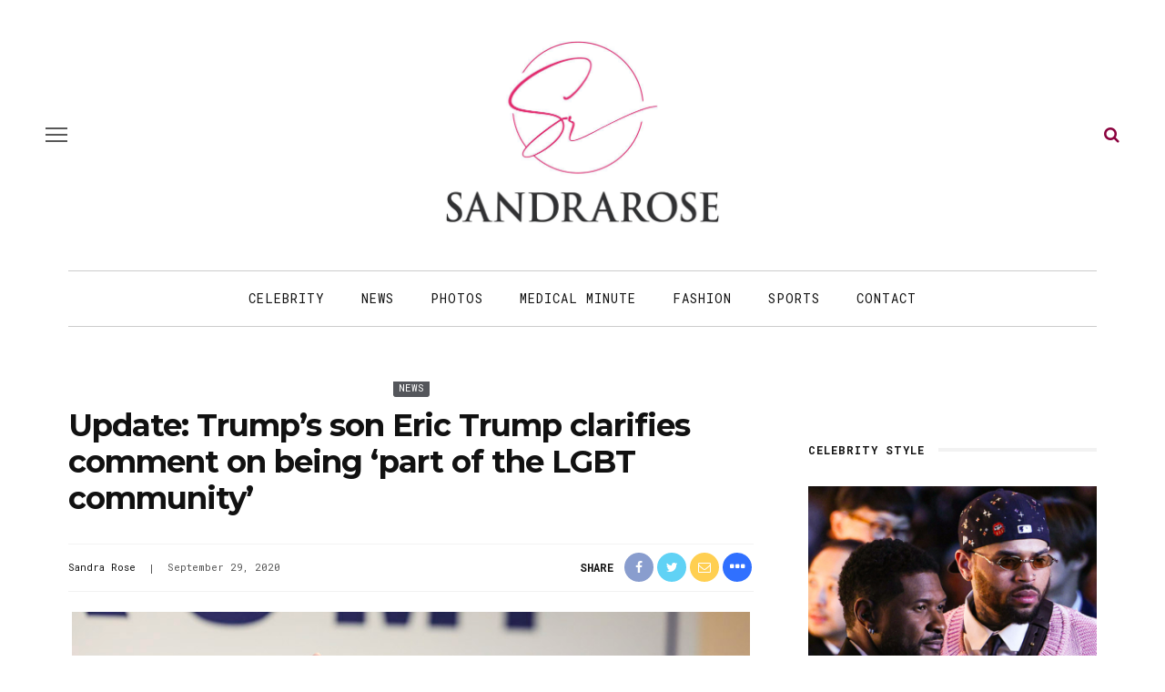

--- FILE ---
content_type: text/html; charset=utf-8
request_url: https://disqus.com/embed/comments/?base=default&f=sandrarose&t_i=634467%20http%3A%2F%2Fsandrarose.com%2F%3Fp%3D634467&t_u=https%3A%2F%2Fsandrarose.com%2F2020%2F09%2Ftrumps-son-eric-trump-comes-out-as-part-of-the-lgbt-community%2F&t_e=Update%3A%20Trump%E2%80%99s%20son%20Eric%20Trump%20clarifies%20comment%20on%20being%20%E2%80%98part%20of%20the%20LGBT%20community%E2%80%99&t_d=Update%3A%20Trump%E2%80%99s%20son%20Eric%20Trump%20clarifies%20comment%20on%20being%20%E2%80%98part%20of%20the%20LGBT%20community%E2%80%99&t_t=Update%3A%20Trump%E2%80%99s%20son%20Eric%20Trump%20clarifies%20comment%20on%20being%20%E2%80%98part%20of%20the%20LGBT%20community%E2%80%99&s_o=default
body_size: 8131
content:
<!DOCTYPE html>

<html lang="en" dir="ltr" class="not-supported type-">

<head>
    <title>Disqus Comments</title>

    
    <meta name="viewport" content="width=device-width, initial-scale=1, maximum-scale=1, user-scalable=no">
    <meta http-equiv="X-UA-Compatible" content="IE=edge"/>

    <style>
        .alert--warning {
            border-radius: 3px;
            padding: 10px 15px;
            margin-bottom: 10px;
            background-color: #FFE070;
            color: #A47703;
        }

        .alert--warning a,
        .alert--warning a:hover,
        .alert--warning strong {
            color: #A47703;
            font-weight: bold;
        }

        .alert--error p,
        .alert--warning p {
            margin-top: 5px;
            margin-bottom: 5px;
        }
        
        </style>
    
    <style>
        
        html, body {
            overflow-y: auto;
            height: 100%;
        }
        

        #error {
            display: none;
        }

        .clearfix:after {
            content: "";
            display: block;
            height: 0;
            clear: both;
            visibility: hidden;
        }

        
    </style>

</head>
<body>
    

    
    <div id="error" class="alert--error">
        <p>We were unable to load Disqus. If you are a moderator please see our <a href="https://docs.disqus.com/help/83/"> troubleshooting guide</a>. </p>
    </div>

    
    <script type="text/json" id="disqus-forumData">{"session":{"canModerate":false,"audienceSyncVerified":false,"canReply":true,"mustVerify":false,"recaptchaPublicKey":"6LfHFZceAAAAAIuuLSZamKv3WEAGGTgqB_E7G7f3","mustVerifyEmail":false},"forum":{"aetBannerConfirmation":null,"founder":"45730057","twitterName":"SandraRose","commentsLinkOne":"1 comment","guidelines":null,"disableDisqusBrandingOnPolls":false,"commentsLinkZero":"... comments","disableDisqusBranding":true,"id":"sandrarose","badges":[{"target":5,"forum":3639191,"image":"https://uploads.disquscdn.com/images/b39494e634e9201f1a62ff455236b1187381da1e960536de1a3ab51c284bca84.png","criteria":"COMMENT_UPVOTES","id":178,"name":"5 Upvotes"},{"target":0,"forum":3639191,"image":"https://uploads.disquscdn.com/images/c0443a861afb652892c6747e5a4844bd5c0763fe642c0a0a6c1634ff2ce82770.png","criteria":"MANUAL","id":179,"name":"10,000 Comments Club"},{"target":0,"forum":3639191,"image":"https://uploads.disquscdn.com/images/eced3f11253d8ca16e2a9dd3a2a13274067f5cabd549ffbd5ce1a2b078a61b04.png","criteria":"MANUAL","id":180,"name":"4,000 Comments Club"},{"target":25,"forum":3639191,"image":"https://uploads.disquscdn.com/images/f7cf0c3498793cb5ad16f312e1c19b3a8e78ff73c3064ef28eb0dacd1583bf33.png","criteria":"COMMENT_UPVOTES","id":181,"name":"25+ upvotes"},{"target":0,"forum":3639191,"image":"https://uploads.disquscdn.com/images/b40341f46451b35c8708c232cfe5e8b4c5bc64149ed60a5ccc2f866897579e05.png","criteria":"MANUAL","id":182,"name":"Top Commenter"},{"target":10,"forum":3639191,"image":"https://uploads.disquscdn.com/images/01a3123826d33355c89fff9b0bf48a9894caca52ddd60e2f22a3dec2c144c0a5.png","criteria":"COMMENT_UPVOTES","id":183,"name":"10 Upvotes"},{"target":15,"forum":3639191,"image":"https://uploads.disquscdn.com/images/9807d505d9b26d93dd48b249dd44bfba3992a2298797b63b463cb82099714124.png","criteria":"COMMENT_UPVOTES","id":184,"name":"15 Upvotes"},{"target":0,"forum":3639191,"image":"https://uploads.disquscdn.com/images/1562ebec54ec5dc54311146b158be8cdafb16861bee93b7b15c4f149b83bb29d.png","criteria":"MANUAL","id":185,"name":"20,000 Comments Club"}],"category":"Entertainment","aetBannerEnabled":false,"aetBannerTitle":null,"raw_guidelines":null,"initialCommentCount":null,"votingType":1,"daysUnapproveNewUsers":2,"installCompleted":true,"createdAt":"2015-06-10T20:52:23.196506","moderatorBadgeText":"Mod","commentPolicyText":"Be civil and respectful. Racism and profanity will be deleted.","aetEnabled":false,"channel":null,"sort":2,"description":"\u003cp>blog\u003c/p>","organizationHasBadges":true,"newPolicy":true,"raw_description":"blog","customFont":null,"language":"en","adsReviewStatus":1,"commentsPlaceholderTextEmpty":null,"daysAlive":180,"forumCategory":{"date_added":"2016-01-28T01:54:31","id":4,"name":"Entertainment"},"linkColor":null,"colorScheme":"auto","pk":"3639191","commentsPlaceholderTextPopulated":null,"permissions":{},"commentPolicyLink":"https://sandrarose.com/comment-policy/","aetBannerDescription":null,"favicon":{"permalink":"https://disqus.com/api/forums/favicons/sandrarose.jpg","cache":"https://c.disquscdn.com/uploads/forums/363/9191/favicon.png?1726341673"},"name":"Sandrarose.com","commentsLinkMultiple":"{num} comments","settings":{"threadRatingsEnabled":false,"adsDRNativeEnabled":false,"behindClickEnabled":false,"disable3rdPartyTrackers":true,"adsVideoEnabled":false,"adsProductVideoEnabled":false,"adsPositionBottomEnabled":false,"ssoRequired":false,"contextualAiPollsEnabled":false,"unapproveLinks":false,"adsPositionRecommendationsEnabled":false,"adsEnabled":false,"adsProductLinksThumbnailsEnabled":false,"hasCustomAvatar":true,"organicDiscoveryEnabled":false,"adsProductDisplayEnabled":false,"adsProductLinksEnabled":false,"audienceSyncEnabled":false,"threadReactionsEnabled":false,"linkAffiliationEnabled":false,"adsPositionAiPollsEnabled":false,"disableSocialShare":false,"adsPositionTopEnabled":false,"adsProductStoriesEnabled":false,"sidebarEnabled":false,"adultContent":false,"allowAnonVotes":false,"gifPickerEnabled":true,"mustVerify":true,"badgesEnabled":true,"mustVerifyEmail":true,"allowAnonPost":false,"unapproveNewUsersEnabled":false,"mediaembedEnabled":true,"aiPollsEnabled":false,"userIdentityDisabled":false,"adsPositionPollEnabled":false,"discoveryLocked":false,"validateAllPosts":false,"adsSettingsLocked":false,"isVIP":false,"adsPositionInthreadEnabled":false},"organizationId":2644609,"typeface":"auto","url":"https://sandrarose.com","daysThreadAlive":180,"avatar":{"small":{"permalink":"https://disqus.com/api/forums/avatars/sandrarose.jpg?size=32","cache":"https://c.disquscdn.com/uploads/forums/363/9191/avatar32.jpg?1434023526"},"large":{"permalink":"https://disqus.com/api/forums/avatars/sandrarose.jpg?size=92","cache":"https://c.disquscdn.com/uploads/forums/363/9191/avatar92.jpg?1434023526"}},"signedUrl":"https://disq.us/?url=https%3A%2F%2Fsandrarose.com&key=SrWHaqUY3GRHjox5pI3MDA"}}</script>

    <div id="postCompatContainer"><div class="comment__wrapper"><div class="comment__name clearfix"><img class="comment__avatar" src="https://c.disquscdn.com/uploads/users/13901/1220/avatar92.jpg?1526842902" width="32" height="32" /><strong><a href="">The Vet</a></strong> &bull; 5 years ago
        </div><div class="comment__content"><p>He is so dumb, who let him speak?</p></div></div><div class="comment__wrapper"><div class="comment__name clearfix"><img class="comment__avatar" src="https://c.disquscdn.com/uploads/forums/363/9191/avatar92.jpg?1434023526" width="32" height="32" /><strong><a href="">sandi</a></strong> &bull; 5 years ago
        </div><div class="comment__content"><p>"A loving two parent household". The cult juice is plentiful up in here. Loving, I seriously doubt that.</p></div></div><div class="comment__wrapper"><div class="comment__name clearfix"><img class="comment__avatar" src="https://c.disquscdn.com/uploads/users/27131/2716/avatar92.jpg?1613596769" width="32" height="32" /><strong><a href="">Ship</a></strong> &bull; 5 years ago
        </div><div class="comment__content"><p>OMG I can not wait until November 4th get here already! I am so tired of this clown shit going on. This can not be the United States of America. What the hell is going on?</p></div></div><div class="comment__wrapper"><div class="comment__name clearfix"><img class="comment__avatar" src="https://c.disquscdn.com/uploads/users/23909/2225/avatar92.jpg?1710197970" width="32" height="32" /><strong><a href="">nyla00</a></strong> &bull; 5 years ago
        </div><div class="comment__content"><p>In the words of his 🤬father.. “nobody cares, nobody cares, nobody cares”</p></div></div><div class="comment__wrapper"><div class="comment__name clearfix"><img class="comment__avatar" src="https://c.disquscdn.com/uploads/users/35615/7605/avatar92.jpg?1600804433" width="32" height="32" /><strong><a href="">Kuntress</a></strong> &bull; 5 years ago
        </div><div class="comment__content"><p>"the gay committee".... Imagine if LGBTQ people had more media and political power..  imagine if Buttgeek was nominated president. When LGBTQ? people get in position of power they all do the same thing and promote their bullshit gay agenda and demand "acceptance",  as a group, what exactly do LGBTQ? people bring to the table? Why is it so important for a person to be acknowledge and embraced for their sexuality versus who they are as a person? How and why do LGBTQ? people believe this decades false narrative that they are persecuted and discriminated against and deserve special treatment? When will they change their script?</p></div></div><div class="comment__wrapper"><div class="comment__name clearfix"><img class="comment__avatar" src="https://c.disquscdn.com/uploads/users/14464/8482/avatar92.jpg?1449345338" width="32" height="32" /><strong><a href="">Lovers &amp; Friends</a></strong> &bull; 5 years ago
        </div><div class="comment__content"><p>This site is run and belongs to an lesbian woman yet here you are.</p></div></div><div class="comment__wrapper"><div class="comment__name clearfix"><img class="comment__avatar" src="https://c.disquscdn.com/uploads/users/29158/6235/avatar92.jpg?1556321754" width="32" height="32" /><strong><a href="">Robert lee Bennett OG</a></strong> &bull; 5 years ago
        </div><div class="comment__content"><p>Barry Obama was president</p></div></div><div class="comment__wrapper"><div class="comment__name clearfix"><img class="comment__avatar" src="https://c.disquscdn.com/uploads/users/22989/4609/avatar92.jpg?1666885848" width="32" height="32" /><strong><a href="">TheOwley</a></strong> &bull; 5 years ago
        </div><div class="comment__content"><p>LOL, people misjudge Trump supporters.  They don't give about this and they can't wait for November.  Plus Trump is very LGBT friendly since the very start of his presidency.  Enjoyed the debate.  It was two against one.  WallaceBiden vs. Trump.</p><p>Just remember that Trump reversed the 1994 bill that Biden wrote that sent so many black people to jail. Also HBCU dont have to beg for funding every year any more. The Platinum plan is exciting.  Chris Wallace is a bitch.  This just brings more people to Trump's vote.</p></div></div><div class="comment__wrapper"><div class="comment__name clearfix"><img class="comment__avatar" src="https://c.disquscdn.com/uploads/users/29158/6235/avatar92.jpg?1556321754" width="32" height="32" /><strong><a href="">Robert lee Bennett OG</a></strong> &bull; 5 years ago
        </div><div class="comment__content"><p>Do you notice how you hear nothing about the platinum plan on the media.. that would be like the GI bill for Black people but it’s total silence about it</p></div></div><div class="comment__wrapper"><div class="comment__name clearfix"><img class="comment__avatar" src="https://c.disquscdn.com/uploads/forums/363/9191/avatar92.jpg?1434023526" width="32" height="32" /><strong><a href="">R Smith</a></strong> &bull; 5 years ago
        </div><div class="comment__content"><p>The Platinum Plan... <a href="https://uploads.disquscdn.com/images/6275fac23eae06cdc512e18c30cc2b3433eab17149cc52760c14ea1c2d46708b.jpg" rel="nofollow noopener" target="_blank" title="https://uploads.disquscdn.com/images/6275fac23eae06cdc512e18c30cc2b3433eab17149cc52760c14ea1c2d46708b.jpg">https://uploads.disquscdn.c...</a></p></div></div><div class="comment__wrapper"><div class="comment__name clearfix"><img class="comment__avatar" src="https://c.disquscdn.com/uploads/users/22989/4609/avatar92.jpg?1666885848" width="32" height="32" /><strong><a href="">TheOwley</a></strong> &bull; 5 years ago
        </div><div class="comment__content"><p>It's better than anything Obama could have ever dreamed of or put into effect.</p></div></div><div class="comment__wrapper"><div class="comment__name clearfix"><img class="comment__avatar" src="https://c.disquscdn.com/uploads/forums/363/9191/avatar92.jpg?1434023526" width="32" height="32" /><strong><a href="">R Smith</a></strong> &bull; 5 years ago
        </div><div class="comment__content"><p>LOL...Obama-Obama-Obama....blah-blah-blah...</p><p>That plan doesn't have a chance, but I guess because he titled it "Platinum", he thinks we'll fall for it? Oh, and he never disclosed how the plan would be funded because there isn't a plan! He's been in office nearly 4 years and with 34 days to the election, he's making empty promises. Black voters won’t fall for it. And when you get to the fine print of that BS plan, it switches to “minority”. #bullshytplan  #dontfallforit #fakenews #stillwaitingtohearaboutthehealthcareplanhepromisedsinceforever</p></div></div><div class="comment__wrapper"><div class="comment__name clearfix"><img class="comment__avatar" src="https://c.disquscdn.com/uploads/forums/363/9191/avatar92.jpg?1434023526" width="32" height="32" /><strong><a href="">Md</a></strong> &bull; 5 years ago
        </div><div class="comment__content"><p>Trump supporters sure are quiet, I want to know what they think about him not willing to PUBLICLY denounce white supremacy? He DIDN'T and WOULDN'T for TWO reasons. 1. He agrees with them and 2. If he did, there goes his backing!!!! Trump: "Bidden supports hate groups like BLM and they are wanting anarchy". Q. "What about you Mr. President can you condem hate groups such as white supremacists who want to Make America White, I mean Great Again"?  A. Ummmmm holla back at me after I get their money and support along with the nigg*rs errrr ummm I mean fine African Americans votes.</p></div></div><div class="comment__wrapper"><div class="comment__name clearfix"><img class="comment__avatar" src="https://c.disquscdn.com/uploads/forums/363/9191/avatar92.jpg?1434023526" width="32" height="32" /><strong><a href="">Heat2Hot</a></strong> &bull; 5 years ago
        </div><div class="comment__content"><p>Chris Wallace: Mr. President are you willing to condemn white supremacy and militias? Trump: Stand back and stand by!!!!! This is NOT condemning white supremacy. The Proud Boys (or as we call them, the new klan) are online celebrating. Chris Wallace: Would you tell your supporters not to be violent if you lose Mr. President? Trump declined. Republicans will be dodging the media for a week. They can't spin this.</p></div></div><div class="comment__wrapper"><div class="comment__name clearfix"><img class="comment__avatar" src="https://c.disquscdn.com/uploads/forums/363/9191/avatar92.jpg?1434023526" width="32" height="32" /><strong><a href="">Md</a></strong> &bull; 5 years ago
        </div><div class="comment__content"><p>💯</p></div></div><div class="comment__wrapper"><div class="comment__name clearfix"><img class="comment__avatar" src="https://c.disquscdn.com/uploads/forums/363/9191/avatar92.jpg?1434023526" width="32" height="32" /><strong><a href="">Md</a></strong> &bull; 5 years ago
        </div><div class="comment__content"><p>The fact that Trump can over talk anyone and speak loudly on BLM but his tongue was literally mute/ on pause when asked more than once to denounce the KKK, speaks volumes.  He hasn't changed his racist heart, David Duke is still on speed dial!!</p></div></div><div class="comment__wrapper"><div class="comment__name clearfix"><img class="comment__avatar" src="https://c.disquscdn.com/uploads/users/25886/8983/avatar92.jpg?1769302949" width="32" height="32" /><strong><a href="">Tom jones</a></strong> &bull; 5 years ago
        </div><div class="comment__content"><p>That's a big part of his base why would he</p></div></div><div class="comment__wrapper"><div class="comment__name clearfix"><img class="comment__avatar" src="https://c.disquscdn.com/uploads/users/2774/3560/avatar92.jpg?1698594959" width="32" height="32" /><strong><a href="">rds813</a></strong> &bull; 5 years ago
        </div><div class="comment__content"><p>OMG. I wish Biden would have just said f@ck it and jumped over that podium and choked the SHIT out Trump talking about his kids.😠</p></div></div><div class="comment__wrapper"><div class="comment__name clearfix"><img class="comment__avatar" src="https://c.disquscdn.com/uploads/users/34500/9292/avatar92.jpg?1670073498" width="32" height="32" /><strong><a href="">JTD</a></strong> &bull; 5 years ago
        </div><div class="comment__content"><p>That is that line... he crossed it..</p></div></div><div class="comment__wrapper"><div class="comment__name clearfix"><img class="comment__avatar" src="https://c.disquscdn.com/uploads/forums/363/9191/avatar92.jpg?1434023526" width="32" height="32" /><strong><a href="">Jeffery Allen</a></strong> &bull; 5 years ago
        </div><div class="comment__content"><p>Peace...it’s clear this is a uneven unfair debate against Trump! Regardless of what side U side with, fairness is fairness and they’re shitting on Trump hard!!! The American Ppl are eating it up! Now thinking about it, this may be the plan to completely destroy the economy! Political theater</p></div></div><div class="comment__wrapper"><div class="comment__name clearfix"><img class="comment__avatar" src="https://c.disquscdn.com/uploads/users/14464/8482/avatar92.jpg?1449345338" width="32" height="32" /><strong><a href="">Lovers &amp; Friends</a></strong> &bull; 5 years ago
        </div><div class="comment__content"><p>That debate was sponsored and hosted by Fox News. His ally. Try again.</p></div></div><div class="comment__wrapper"><div class="comment__name clearfix"><img class="comment__avatar" src="https://c.disquscdn.com/uploads/users/11128/4644/avatar92.jpg?1534455829" width="32" height="32" /><strong><a href="">Miss Thang</a></strong> &bull; 5 years ago
        </div><div class="comment__content"><p>The economy was already trash.</p></div></div><div class="comment__wrapper"><div class="comment__name clearfix"><img class="comment__avatar" src="https://c.disquscdn.com/uploads/users/25527/7884/avatar92.jpg?1721406795" width="32" height="32" /><strong><a href="">Jen</a></strong> &bull; 5 years ago
        </div><div class="comment__content"><p>Its amazing how Invanka looks just like her dad, but is beautiful like her mom.</p></div></div><div class="comment__wrapper"><div class="comment__name clearfix"><img class="comment__avatar" src="https://c.disquscdn.com/uploads/users/2774/3560/avatar92.jpg?1698594959" width="32" height="32" /><strong><a href="">rds813</a></strong> &bull; 5 years ago
        </div><div class="comment__content"><p>Her plastic surgeon said Thank you.</p></div></div><div class="comment__wrapper"><div class="comment__name clearfix"><img class="comment__avatar" src="https://c.disquscdn.com/uploads/forums/363/9191/avatar92.jpg?1434023526" width="32" height="32" /><strong><a href="">Md</a></strong> &bull; 5 years ago
        </div><div class="comment__content"><p>Don't forget to acknowledge that we taxpayers helped pay her salary! 🤣</p></div></div><div class="comment__wrapper"><div class="comment__name clearfix"><img class="comment__avatar" src="https://c.disquscdn.com/uploads/users/25527/7884/avatar92.jpg?1721406795" width="32" height="32" /><strong><a href="">Jen</a></strong> &bull; 5 years ago
        </div><div class="comment__content"><p>L M A O! Prolly her mama's! 😂</p></div></div><div class="comment__wrapper"><div class="comment__name clearfix"><img class="comment__avatar" src="https://c.disquscdn.com/uploads/users/19213/330/avatar92.jpg?1745531194" width="32" height="32" /><strong><a href="">hi-liter</a></strong> &bull; 5 years ago
        </div><div class="comment__content"><p>Debates....Let’s GOOOooooooooo!</p></div></div><div class="comment__wrapper"><div class="comment__name clearfix"><img class="comment__avatar" src="https://c.disquscdn.com/uploads/users/34500/9292/avatar92.jpg?1670073498" width="32" height="32" /><strong><a href="">JTD</a></strong> &bull; 5 years ago
        </div><div class="comment__content"><p>Joe was so close to saying shut the hell up man.. lol <a href="https://disq.us/url?url=https%3A%2F%2Fmedia2.giphy.com%2Fmedia%2FfBG7UnBi7QtePFHEnk%2Fgiphy.gif%3AQpkKfxGYvUASRUSk7XnXLRsNzOQ&amp;cuid=3639191" rel="nofollow noopener" target="_blank" title="https://media2.giphy.com/media/fBG7UnBi7QtePFHEnk/giphy.gif">https://media2.giphy.com/me...</a></p></div></div><div class="comment__wrapper"><div class="comment__name clearfix"><img class="comment__avatar" src="https://c.disquscdn.com/uploads/users/34500/9292/avatar92.jpg?1670073498" width="32" height="32" /><strong><a href="">JTD</a></strong> &bull; 5 years ago
        </div><div class="comment__content"><p>This is a mess already... Lordt</p></div></div><div class="comment__wrapper"><div class="comment__name clearfix"><img class="comment__avatar" src="https://c.disquscdn.com/uploads/users/2774/3560/avatar92.jpg?1698594959" width="32" height="32" /><strong><a href="">rds813</a></strong> &bull; 5 years ago
        </div><div class="comment__content"><p>I wish they would cut off trump microphone. He can't shut the hell up</p></div></div><div class="comment__wrapper"><div class="comment__name clearfix"><img class="comment__avatar" src="https://c.disquscdn.com/uploads/forums/363/9191/avatar92.jpg?1434023526" width="32" height="32" /><strong><a href="">Md</a></strong> &bull; 5 years ago
        </div><div class="comment__content"><p>For real! Why do a lot of compulsive liars always try to over talk someone?</p></div></div><div class="comment__wrapper"><div class="comment__name clearfix"><img class="comment__avatar" src="https://c.disquscdn.com/uploads/users/34500/9292/avatar92.jpg?1670073498" width="32" height="32" /><strong><a href="">JTD</a></strong> &bull; 5 years ago
        </div><div class="comment__content"><p>Imma take a shot of lemonade every time Trump says big or huge, lol</p></div></div><div class="comment__wrapper"><div class="comment__name clearfix"><img class="comment__avatar" src="https://c.disquscdn.com/uploads/users/2892/4654/avatar92.jpg?1759522641" width="32" height="32" /><strong><a href="">Chile_Pleeze</a></strong> &bull; 5 years ago
        </div><div class="comment__content"><p>have you recovered from alcohol poison yet?</p></div></div><div class="comment__wrapper"><div class="comment__name clearfix"><img class="comment__avatar" src="https://c.disquscdn.com/uploads/forums/363/9191/avatar92.jpg?1434023526" width="32" height="32" /><strong><a href="">Skin Deep Beauty</a></strong> &bull; 5 years ago
        </div><div class="comment__content"><p>Womp womp... WHAT A FLOP A MESS &amp; EMBARRASSMENT... as if TRUMP being a POTUS wasn't bassackward enough! BWAHAHA😂🤣😅</p></div></div><div class="comment__wrapper"><div class="comment__name clearfix"><img class="comment__avatar" src="https://c.disquscdn.com/uploads/users/27531/6447/avatar92.jpg?1594216814" width="32" height="32" /><strong><a href="">Shadow</a></strong> &bull; 5 years ago
        </div><div class="comment__content"><p>Hmm.  Sounds like Eric's wife might want to sit down with him so he can "clarify" himself on this.</p></div></div><div class="comment__wrapper"><div class="comment__name clearfix"><img class="comment__avatar" src="https://c.disquscdn.com/uploads/forums/363/9191/avatar92.jpg?1434023526" width="32" height="32" /><strong><a href="">Allihave2say</a></strong> &bull; 5 years ago
        </div><div class="comment__content"><p>Trump r's wife Lara pretended to be pregnant and is raising Tiffany's baby girl she carried for the billionaire heir she was dating. They broke up after she birth the baby and went back to law school. He couldn't handle it. Trump's campaign has been funneling money to Lara. They promised to give her a platform to stardom if she agreed to do it.</p></div></div><div class="comment__wrapper"><div class="comment__name clearfix"><img class="comment__avatar" src="https://c.disquscdn.com/uploads/forums/363/9191/avatar92.jpg?1434023526" width="32" height="32" /><strong><a href="">Love Thy Self &amp; Your Ppl</a></strong> &bull; 5 years ago
        </div><div class="comment__content"><p>RT WTF ! If that happened to me, we'd be gone the same night.</p></div></div><div class="comment__wrapper"><div class="comment__name clearfix"><img class="comment__avatar" src="https://c.disquscdn.com/uploads/forums/363/9191/avatar92.jpg?1434023526" width="32" height="32" /><strong><a href="">Juliaquan C Spain</a></strong> &bull; 5 years ago
        </div><div class="comment__content"><p>Anything to help his Dad remain in the White House after the election you LGBT Community see if he's there for you then.</p></div></div><div class="comment__wrapper"><div class="comment__name clearfix"><img class="comment__avatar" src="https://c.disquscdn.com/uploads/forums/363/9191/avatar92.jpg?1434023526" width="32" height="32" /><strong><a href="">Skin Deep Beauty</a></strong> &bull; 5 years ago
        </div><div class="comment__content"><p>RIGHT!</p></div></div><div class="comment__wrapper"><div class="comment__name clearfix"><img class="comment__avatar" src="https://c.disquscdn.com/uploads/forums/363/9191/avatar92.jpg?1434023526" width="32" height="32" /><strong><a href="">Bonita</a></strong> &bull; 5 years ago
        </div><div class="comment__content"><p>LOL!</p></div></div><div class="comment__wrapper"><div class="comment__name clearfix"><img class="comment__avatar" src="https://c.disquscdn.com/uploads/users/11324/2481/avatar92.jpg?1605595324" width="32" height="32" /><strong><a href="">DroneRivers</a></strong> &bull; 5 years ago
        </div><div class="comment__content"><p>This is why they don't let Eric's goofy ass speak. He's the dumbest of the bunch and that's saying a lot.</p></div></div><div class="comment__wrapper"><div class="comment__name clearfix"><img class="comment__avatar" src="https://c.disquscdn.com/uploads/users/6321/1906/avatar92.jpg?1630860199" width="32" height="32" /><strong><a href="">rockstar2142</a></strong> &bull; 5 years ago
        </div><div class="comment__content"><p>It ain’t a smart one in the bunch.</p></div></div><div class="comment__wrapper"><div class="comment__name clearfix"><img class="comment__avatar" src="https://c.disquscdn.com/uploads/users/8834/5511/avatar92.jpg?1486674762" width="32" height="32" /><strong><a href="">Lorenzo Chaps</a></strong> &bull; 5 years ago
        </div><div class="comment__content"><p>so he's a member of the family or just a supporter?</p></div></div><div class="comment__wrapper"><div class="comment__name clearfix"><img class="comment__avatar" src="https://c.disquscdn.com/uploads/forums/363/9191/avatar92.jpg?1434023526" width="32" height="32" /><strong><a href="">PlayerP</a></strong> &bull; 5 years ago
        </div><div class="comment__content"><p>Mmmk<br><a href="https://disq.us/url?url=https%3A%2F%2Fmedia3.giphy.com%2Fmedia%2FeImxB7wPlddRpjwRBV%2Fgiphy.gif%3AuyDnrX4__V2Hq_V10vncY9y7wGg&amp;cuid=3639191" rel="nofollow noopener" target="_blank" title="https://media3.giphy.com/media/eImxB7wPlddRpjwRBV/giphy.gif">https://media3.giphy.com/me...</a></p></div></div><div class="comment__wrapper"><div class="comment__name clearfix"><img class="comment__avatar" src="https://c.disquscdn.com/uploads/users/33475/4942/avatar92.jpg?1562693224" width="32" height="32" /><strong><a href="">JustLookn</a></strong> &bull; 5 years ago
        </div><div class="comment__content"><p>They are really desperate!  They will stop at nothing to stay in the White House.</p></div></div><div class="comment__wrapper"><div class="comment__name clearfix"><img class="comment__avatar" src="https://c.disquscdn.com/uploads/forums/363/9191/avatar92.jpg?1434023526" width="32" height="32" /><strong><a href="">Md</a></strong> &bull; 5 years ago
        </div><div class="comment__content"><p>Can you blame them? They are in debt out of the ass and this has been 4 years of a free ride.  No wonder Trump them loves staying at his hotels, eating at his restaurants and playing golf at his resorts. He gets to enjoy himself and pay the staff's salaries at the same time, on our dime.</p><p>He spent over a million dollars on ONE weekend at his resort in Scotland. Let's not forget the weekend his children spent at his hotel, while he was elsewhere. Taxpayers paid for he and his kids expenses a part but for the same weekend.</p></div></div><div class="comment__wrapper"><div class="comment__name clearfix"><img class="comment__avatar" src="https://c.disquscdn.com/uploads/users/22744/9816/avatar92.jpg?1552083027" width="32" height="32" /><strong><a href="">ALLMINE⌛</a></strong> &bull; 5 years ago
        </div><div class="comment__content"><p>Not as desperate as the niggas u been voting for</p></div></div><div class="comment__wrapper"><div class="comment__name clearfix"><img class="comment__avatar" src="https://c.disquscdn.com/uploads/users/33475/4942/avatar92.jpg?1562693224" width="32" height="32" /><strong><a href="">JustLookn</a></strong> &bull; 5 years ago
        </div><div class="comment__content"><p>Login under a new profile so I can block your simple ass</p></div></div><div class="comment__wrapper"><div class="comment__name clearfix"><img class="comment__avatar" src="https://c.disquscdn.com/uploads/users/33475/4942/avatar92.jpg?1562693224" width="32" height="32" /><strong><a href="">JustLookn</a></strong> &bull; 5 years ago
        </div><div class="comment__content"><p>You are Disrespectful</p></div></div><div class="comment__wrapper"><div class="comment__name clearfix"><img class="comment__avatar" src="https://c.disquscdn.com/uploads/users/28398/4463/avatar92.jpg?1522257109" width="32" height="32" /><strong><a href="">soldierwoman89</a></strong> &bull; 5 years ago
        </div><div class="comment__content"><p>OK!</p></div></div></div>


    <div id="fixed-content"></div>

    
        <script type="text/javascript">
          var embedv2assets = window.document.createElement('script');
          embedv2assets.src = 'https://c.disquscdn.com/embedv2/latest/embedv2.js';
          embedv2assets.async = true;

          window.document.body.appendChild(embedv2assets);
        </script>
    



    
</body>
</html>
